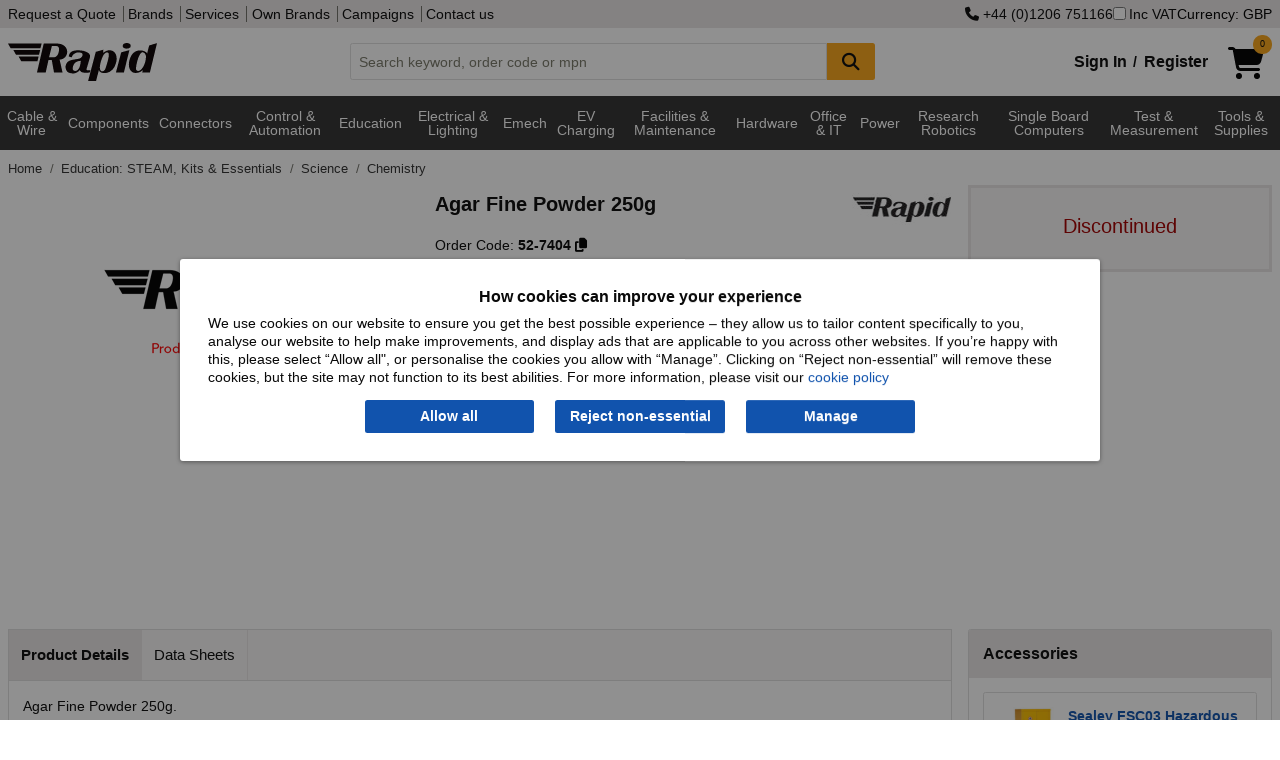

--- FILE ---
content_type: text/html; charset=utf-8
request_url: https://www.rapidonline.com/agar-fine-powder-250g-52-7404
body_size: 22792
content:


<!DOCTYPE html>
<html class="no-js" lang="en">
<head>
    <meta charset="utf-8" />
    <meta http-equiv="x-ua-compatible" content="ie=edge">
    <meta name="viewport" content="width=device-width, initial-scale=1, maximum-scale=1">
    
    <title>Agar Fine Powder 250g | Rapid Electronics</title>


    <link rel="preconnect" href="https://static.rapidonline.com" />
    <link rel="preconnect" href="https://kit.fontawesome.com" />
    <link rel="preconnect" href="https://ka-p.fontawesome.com" />
    <link rel="preconnect" href="https://widget.trustpilot.com" />

    <link rel="icon" type="image/x-icon" href="//static.rapidonline.com/favicon.ico" />
    <link rel="stylesheet" href="//static.rapidonline.com/dists/dist-12.1.2013/css/combined/foundation.min.css" />
    <link rel="stylesheet" href="//static.rapidonline.com/dists/dist-12.1.2013/css/combined/rapid.min.css" />

    <link rel="preconnect" href="https://fonts.googleapis.com">
    <link rel="preconnect" href="https://fonts.gstatic.com" crossorigin>
    <link rel="preload" href="https://fonts.googleapis.com/css2?family=Roboto:ital,wght@0,100..900;1,100..900&display=swap" as="font">

    <link rel="stylesheet" href="//static.rapidonline.com/dists/dist-12.1.2013/fontawesome/css/fontawesome.min.css" />
    <link rel="stylesheet" href="//static.rapidonline.com/dists/dist-12.1.2013/fontawesome/css/brands.min.css" />
    <link rel="stylesheet" href="//static.rapidonline.com/dists/dist-12.1.2013/fontawesome/css/regular.min.css" />
    <link rel="stylesheet" href="//static.rapidonline.com/dists/dist-12.1.2013/fontawesome/css/solid.min.css" />


    <link rel="preload" href="https://static.rapidonline.com/css/sprites/4.7.1.1/sprite.sprite.png" as="image">
    <link rel="preload" href="https://static.rapidonline.com/img/cart-shopping-solid.svg" as="image">
    <link rel="preload" href="https://static.rapidonline.com/img/logos/rapid-website-black.svg" as="image">

    <script>
        document.addEventListener('DOMContentLoaded', function () {
            var script = document.createElement('script');
            script.src = "https://kit.fontawesome.com/aac9d1714c.js";
            script.defer = true;
            script.crossOrigin = "anonymous";
            document.head.appendChild(script);
        });
    </script>

    <link rel="preload" href="//static.rapidonline.com/dists/dist-12.1.2013/js/uncombined/foundation/6.9.0/foundation.min.js" as="script">
    <link rel="preload" href="//static.rapidonline.com/dists/dist-12.1.2013/js/combined/layout.min.js" as="script">



        <link rel="preload" href="//static.rapidonline.com/dists/dist-12.1.2013/js/uncombined/vue/vue.global.min.js" as="script">


    

    <style type="text/css">
        img.mainImage {
        width: 400px !important;
        min-height: 400px !important;
        max-height: unset !important;
        max-width: 100% !important;
        object-fit: contain;
        }

        #mainImage, #ProductImage, #mainImageSmaller, #mainImageContainer, .mainImgContainer, .orbitvu-container, #orbit0 {
        width: 400px !important;
        min-height: 400px !important;
        max-height: unset !important;
        max-width: 100% !important;
        object-fit: contain;
        }

        .orbitvu-viewer-object-canvas, .ovvvport {
        max-height: unset !important;
        max-width: 100% !important;
        object-fit: contain;
        }

        .collapse-btn {
            margin-top: 9px;
            margin-right: 9px;
            margin-bottom: 0;
        }
    </style>


    <link rel="stylesheet" href="//static.rapidonline.com/dists/dist-12.1.2013/css/uncombined/product.css" />
    <link fetchpriority="high" rel="preload" as="image" href="https://static.rapidonline.com/img/other/placeholder/discontinued-150-s.png" />
    <link fetchpriority="high" rel="preload" as="image" href="https://static.rapidonline.com/img/other/placeholder/discontinued-150-s.png" />




        <link rel="canonical" href="https://www.rapidonline.com/agar-fine-powder-250g-52-7404" />
        <meta name="description" content="Rapid - 52-7404 - Agar Fine Powder 250g" />
        <meta name="keywords" content="laboratory chemical, lab chemical, chemistry lab, school chemical, chemicals A, select_brand_discount-24" />
    <meta name="format-detection" content="telephone=no">
    <script type="text/javascript" src="//static.rapidonline.com/dists/dist-12.1.2013/js/combined/live-person.min.js" defer></script>
    <script type="text/javascript" src="//static.rapidonline.com/dists/dist-12.1.2013/js/uncombined/header/02 jquery.min.js"></script>
    <script type="text/javascript" src="//static.rapidonline.com/dists/dist-12.1.2013/js/combined/header.min.js"></script>

    <script>
        function getExpiresMaxAge(days) {
            var d = new Date();
            d.setTime(d.getTime() + (days * 24 * 60 * 60 * 1000));
            var expiresMaxAge = "expires=" + d.toUTCString() + ";max-age=" + (days * 24 * 60 * 60) + ";";
            return expiresMaxAge;
        }
    </script>


    <script type="text/javascript">
        var _page = { CurrencyCode: 'GBP', _ra: {}, show: { greyOverlay: false, suggestions: false }, IsMobile: false, Loading: false };
    </script>

        <script type="text/javascript" src="//static.rapidonline.com/dists/dist-12.1.2013/js/combined/product.min.js"></script>

    
    <script>
        window.dataLayer = window.dataLayer || [];

        window.dataLayer.push({
            'event': 'productDetail',
            'product': {
                'name': 'Agar Fine Powder 250g',
                'id': '52-7404',
                'price': '14.71',
                'brand': 'Rapid',
                'category': 'Chemistry'
            },
            'currencyCode': 'GBP'
        });
    </script>



    <style>
        .site-wide-message {
            margin-bottom: 1px;
            color: white;
            padding: 10px;
            font-weight: bold;
            -webkit-box-shadow: rgba(0,0,0,0.4) 0px 1px 5px;
            box-shadow: rgba(0,0,0,0.4) 0px 1px 5px;
            text-align: center;
            font-size: 16px;
            background-color: #0198CF;
        }

            .site-wide-message.green {
                background-color: #2F9F46;
            }

            .site-wide-message.blue {
                background-color: #0198CF;
            }

            .site-wide-message.red {
                background-color: indianred;
            }

            .site-wide-message.salmon {
                background-color: salmon;
            }

            .site-wide-message a {
                color: white;
                text-decoration: underline;
            }

        .site-msg-btn {
            margin: 0;
            padding: .3em .5em;
            font-weight: normal;
            background-color: #e8e5e5;
            color: #303030;
            float: right;
        }

            .site-msg-btn:hover {
                background-color: #303030;
                color: white;
            }

        .basic-nav-dropbtn.selected {
            color: white !important;
            background-color: #303030 !important;
            cursor: default !important;
        }

        .user-menu {
            font-size: 12px;
            height: 20px;
            margin: 0;
            padding: 0;
            padding-left: 4px
        }
    </style>


</head>

 

<body style="">
    <script>
        // documentMode is an IE only property
        if (document.documentMode)
            window.location.href = "/browser-not-supported";

    </script>

    <!-- AWIN MasterTag -->
    <script type="text/javascript" src="https://www.dwin1.com/1799.js" defer></script>


    <!-- Google Tag Manager - sets a Performance cookie -->
    <script defer>
        document.addEventListener('DOMContentLoaded', function () {
            (function (w, d, s, l, i) {
                w[l] = w[l] || []; w[l].push({ 'gtm.start': new Date().getTime(), event: 'gtm.js' });
                var f = d.getElementsByTagName(s)[0],
                    j = d.createElement(s), dl = l != 'dataLayer' ? '&l=' + l : ''; j.async = true;
                j.src = 'https://www.googletagmanager.com/gtm.js?id=' + i + dl; f.parentNode.insertBefore(j, f);
            })(window, document, 'script', 'dataLayer', 'GTM-MX9GJS');
        });
    </script>
    <!-- End Google Tag Manager -->

    <noscript>
        <div class="no-javascript">Javascript is currently disabled in your browser, please <a href="https://www.whatismybrowser.com/guides/how-to-enable-javascript/" target="_blank">turn it on</a> to avoid loss of functionality.</div>
    </noscript>


        <script>
            $(document).ready( function (){
                Settings.Cookie.ShowOptions();
                if(window.location.href.includes('/privacy#cookies')) {
                    Settings.Cookie.HideOptions();
                }
            })
        </script>
        <div class="cookie-policy-wrap">
            <div id="cookieConsent" class="cookie-policy">
    <h2>How cookies can improve your experience</h2>
    <p>We use cookies on our website to ensure you get the best possible experience – they allow us to tailor content specifically to you, analyse our website to help make improvements, and display ads that are applicable to you across other websites. If you’re happy with this, please select “Allow all", or personalise the cookies you allow with “Manage”. Clicking on “Reject non-essential” will remove these cookies, but the site may not function to its best abilities. For more information, please visit our <a href="/privacy#cookies">cookie policy</a></p>
    <div class="cookie-policy--btns">
        <button type="button" id="st-cookie-accept" class="button" data-cookie-string=".AspNet.Consent=yes; expires=Fri, 22 Jan 2027 03:52:13 GMT; path=/; secure; samesite=none" onclick="recordOption('Allow all')">Allow all</button>
        <button type="button" id="st-cookie-accept-essential" class="button" data-cookie-string=".AspNet.Consent=yes; expires=Fri, 22 Jan 2027 03:52:13 GMT; path=/; secure; samesite=none" onclick="recordOption('Reject non-essential')">Reject non-essential</button>
        <button type="button" id="st-cookie-accept-settings" class="button" data-cookie-string=".AspNet.Consent=yes; expires=Fri, 22 Jan 2027 03:52:13 GMT; path=/; secure; samesite=none" onclick="recordOption('Manage')">Manage</button>
    </div>
</div>

<script>
    function recordOption(option) {
        fetch('/api/cookie-consent', {
            method: 'POST',
            headers: {
                'Content-Type': 'application/json'
            },
            body: JSON.stringify({ selectedOption: option })
        })
        .then(response => {
            if (!response.ok) {
                throw new Error(`Error status: ${response.status}`);
            }
            return response.json();
        })
        .catch(err => console.error('Error recording option:', err));
    }
</script>
        
<script>
    (function () {
        document.querySelector("#cookieConsent button[data-cookie-string]").addEventListener("click", function (el) {
            document.cookie = el.target.dataset.cookieString;

            document.cookie = "_ra_func=true;" + getExpiresMaxAge(365) + "path=/;SameSite=None;Secure;";
            document.cookie = "_ra_perf=true;" + getExpiresMaxAge(365) + "path=/;SameSite=None;Secure;";
            document.cookie = "_ra_adv=true;" + getExpiresMaxAge(365) + "path=/;SameSite=None;Secure;";

            document.querySelector("#cookieConsent").classList.add("hidden");
            Settings.Cookie.HideOptions();
            location.reload();
        }, false);

        document.querySelector("#cookieConsent #st-cookie-accept-essential").addEventListener("click", function (el) {
            document.cookie = el.target.dataset.cookieString;

            document.cookie = "_ra_func=true;" + getExpiresMaxAge(365) + "path=/;SameSite=None;Secure;";
            document.cookie = "_ra_perf=false;" + getExpiresMaxAge(365) + "path=/;SameSite=None;Secure;";
            document.cookie = "_ra_adv=false;" + getExpiresMaxAge(365) + "path=/;SameSite=None;Secure;";

            document.querySelector("#cookieConsent").classList.add("hidden");
            Settings.Cookie.HideOptions();
            location.reload();
        }, false);

        document.querySelector("#cookieConsent #st-cookie-accept-settings").addEventListener("click", function (el) {
            document.cookie = el.target.dataset.cookieString;

            document.querySelector("#cookieConsent").classList.add("hidden");
            Settings.Cookie.HideOptions();
            location.href = "/cookie-settings?cs=true?ReturnUrl=%2fagar-fine-powder-250g-52-7404";
        }, false);
    })();
</script>
        </div>
    <div class="reveal" id="modal" aria-labelledby="PopupTitle" data-reveal>
        
        <h2 id="PopupTitle" class="popupTitle"></h2>
        <div id="popContent"></div>
        <button class="close-button" data-close aria-label="Close Accessible Modal" type="button" id="PopupClose">
            <span id="PopupCloseText" aria-hidden="true"></span>
        </button>
    </div>



    <div style="min-height: 100vh; display: flex; flex-direction: column;">
        <header id="top-of-page" class="headerWrapper">
            <div id="app_Header" class="Wrapper">
                <div class="topHeaderContent show-for-large hide-for-print">
                    <div class="row column">
                        <div class="flex-wrap">
                            <div>
                                <nav>
                                    <a href="/quotation">Request a Quote</a>


                                    <a href="/brands">Brands</a>
                                    <a href="/services">Services</a>
                                    <a href="/campaign/our-own-brands">Own Brands</a>
                                    <a href="/campaigns">Campaigns</a>
                                    <a href="/contact">Contact us</a>
                                </nav>
                            </div>
                            <div class="site-controls">
                                    <a href="tel:&#x2B;4401206751166" rel="nofollow"><i class="fa fa-phone"></i>&nbsp;&#x2B;44 (0)1206 751166</a>
                                <label id="options-vat"><input name="headerIncVatCheckbox" type="checkbox" v-model="_page.IncVat" @change="vatChange" />Inc VAT</label>
                                    <button type="button" id="options-currency" onclick="_page.Settings.Currency.ShowOptions();">Currency: GBP</button>
                            </div>
                        </div>
                    </div>
                </div>
                <div class="mainHeaderContent hide-for-print">
                    <div class="row column">
    <div class="header">
        <a href="/" title="homepage">
            <img class="logo" src="//static.rapidonline.com/img/logos/rapid-website-black.svg" alt="Rapid Electronics" height="38" width="149" />
        </a>
        <div class="search-wrap tempFix">
            <div class="input-group">
                <input class="input-group-field searchInput"
                       id="searchInput"
                       type="text"
                       @blur="this.suggestBlur()"
                       @keydown="this.suggestNavigateResults($event.keyCode);"
                       @keyup="this.suggestCheck($event, _page.SiteType);this.suggestShowRecentSearches($event.target.value);if($event.key === 'Enter'){ this.suggestAddRecentSearch($event.target.value); };"
                       @focus="this.suggestCheck($event, _page.SiteType);this.suggestShowRecentSearches($event.target.value);"
                       placeholder="Search keyword, order code or mpn"
                       autocomplete="off"
                       maxlength="160" 
                       v-model="searchInput"
                       />
                <div class="input-group-button">
                    <button class="button accent" @click="this.suggestSearch(searchInput);this.suggestAddRecentSearch(searchInput);" type="submit" style="min-width:48px;" aria-label="Search Button">
                        <i class="fa fa-search fa-lg"></i>
                    </button>
                </div>
            </div>
            <div id="suggestLayer" v-cloak>
                <div class="suggestLayerBlock clearfix" v-if="this._page.ShowSuggestions">
                    <div class="suggestLayerBlockText" id="rapidSearchSuggestions">
                        <h3 v-if="this._page.RecentSearches.length > 0 && this._page.ShowRecentSearches === true">Recent Searches</h3>
                        <template v-if="this._page.RecentSearches.length > 0 && this._page.ShowRecentSearches === true">
                            <ul class="no-bullet suggest-item-wrap">
                                <template v-for="(query, index) in this._page.RecentSearches">
                                    <li class="suggest-item recent-search" @click="this.suggestClick('query', query)" v-bind:class="{ highlight: this._page.SuggestFocus == index }" tabindex="0">
                                        <span class="suggestTextQuery">
                                            {{query}}
                                            <button class="float-right" @click.stop="this.suggestRemoveRecentSearch(index)"><b>&times;</b></button>
                                        </span>
                                    </li>
                                </template>
                            </ul>
                        </template>
                        <h3 v-if="(this._page.suggestions.Queries.length > 0 || this._page.suggestions.Scopes.length > 0) && this._page.ShowRecentSearches === false" v-bind:class="{ 'header-border': this._page.RecentSearches.length > 0 && this._page.ShowRecentSearches === true }">Suggested Queries</h3>
                        <template v-if="this._page.suggestions.Queries.length > 0 && this._page.ShowRecentSearches === false">
                            <ul class="no-bullet" v-bind:class="{ 'suggest-item-wrap': this._page.suggestions.Scopes.length <= 0 }">
                                <template v-for="(query, index) in this._page.suggestions.Queries">
                                    <li class="suggest-item" v-bind:class="{ highlight: this._page.SuggestFocus == index }" @click="this.suggestClick('query', query);this.suggestAddRecentSearch(query);" tabindex="0"><span class="suggestTextQuery">{{query}}</span></li>
                                </template>
                            </ul>
                        </template>
                        <template v-if="this._page.suggestions.Scopes.length > 0 && this._page.ShowRecentSearches === false">
                            <ul class="suggest-item-wrap no-bullet">
                                <template v-for="(scope, index) in this._page.suggestions.Scopes">
                                    <li class="suggest-item" v-bind:class="{ highlight: this._page.SuggestFocus == this._page.suggestions.Queries.length + index }" @click="this.suggestClick('query', this._page.suggestions.ScopedQuery, 'tier', scope);this.suggestAddRecentSearch(this._page.suggestions.ScopedQuery);" tabindex="0"><span class="suggestTextQuery"><strong>{{this._page.suggestions.ScopedQuery}}</strong> in <em>{{scope}}</em></span></li>
                                </template>
                            </ul>
                        </template>

                        <template v-if="this._page.suggestions.Brands.length > 0 && this._page.ShowRecentSearches === false">
                            <h3 v-bind:class="{ 'header-border': this._page.suggestions.Queries.length > 0 || this._page.suggestions.Scopes.length > 0 }">Brands</h3>
                            <ul class="suggest-item-wrap no-bullet">
                                <template v-for="(brand, index) in this._page.suggestions.Brands">
                                    <li class="suggest-item" v-bind:class="{ highlight: this._page.SuggestFocus == this._page.suggestions.Scopes.length + this._page.suggestions.Queries.length + index }" @click="this.suggestClick('brand', brand.contentUrl);this.suggestAddRecentSearch(brand.contentName);" tabindex="0"><span class="suggestTextQuery">{{brand.contentName}}</span></li>
                                </template>
                            </ul>
                        </template>

                        <template v-if="this._page.suggestions.Tiers.length > 0 && this._page.ShowRecentSearches === false">
                            <h3 v-bind:class="{ 'header-border': this._page.suggestions.Queries.length > 0 || this._page.suggestions.Scopes.length > 0 || this._page.suggestions.Brands.length > 0 }">Categories</h3>
                            <ul class="suggest-item-wrap no-bullet">
                                <template v-for="(tier, index) in this._page.suggestions.Tiers">
                                    <li class="suggest-item" v-bind:class="{ highlight: this._page.SuggestFocus == this._page.suggestions.Scopes.length + this._page.suggestions.Queries.length + this._page.suggestions.Brands.length + index }" @click="this.suggestClick('tier', tier.contentName);this.suggestAddRecentSearch(tier.contentName);" @keydown.enter="this.suggestOnEnter(query)" tabindex="0"><span class="suggestTextQuery">{{tier.contentName}}</span></li>
                                </template>
                            </ul>
                        </template>

                        <template v-if="this._page.suggestions.Pages.length > 0 && this._page.ShowRecentSearches === false">
                            <h3 v-bind:class="{ 'header-border': this._page.suggestions.Queries.length > 0 || this._page.suggestions.Scopes.length > 0 || this._page.suggestions.Brands.length > 0 || this._page.suggestions.Tiers.length > 0 }">Other Suggestions</h3>
                            <ul class="suggest-item-wrap no-bullet">
                                <template v-for="(page, index) in this._page.suggestions.Pages">
                                    <li class="suggest-item" v-bind:class="{ highlight: this._page.SuggestFocus == this._page.suggestions.Scopes.length + this._page.suggestions.Queries.length + this._page.suggestions.Brands.length + this._page.suggestions.Pages.length + index }" @click="this.suggestClick('page', page.contentUrl)" tabindex="0"><span class="suggestTextQuery">{{page.contentName}}</span></li>
                                </template>
                            </ul>
                        </template>
                    </div>
                </div>
            </div>
        </div>
        <div class="basket-login-wrap">
            <div id="_HeaderLoginWidget">
                
    <div class="myAccountLink signinLink show-for-medium"><a href="/signin">Sign In</a><b>/</b><a href="/signin/register">Register</a></div>
    <ul class="dropdown menu show-for-small-only myAccountMenu" data-dropdown-menu>
        <li class="hiddenMenu">
            <img class="myaccount-icon" src="//static.rapidonline.com/img/account-register-circle.svg" alt="Login" width="32" height="32" />
            <ul class="menu text-center">
                <li><a href="/signin"><b>Sign in</b></a></li>
                <li>
                    <hr style="margin-top: 0px; margin-bottom: 0px;" />
                </li>
                <li><a href="/signin/register"><b>Register</b></a></li>
            </ul>
        </li>
    </ul>

            </div>
            <a href="/checkout/basket" style="min-width:58px;">
                <div id="_HeaderBasketWidget"><div>
    <div class="shoppingCartIcon">
        <img src="//static.rapidonline.com/img/cart-shopping-solid.svg" width="36" height="32" alt="Basket" />
        <span v-cloak class="badge accent" v-if="SessionBasket" style="line-height: 1.6;">{{SessionBasket.ItemCount }}</span>
    </div>    
</div>
<div class="basketHeaderTotal show-for-large" v-cloak v-if="SessionBasket?.GoodsTotalText">
    <span v-if="(SessionBasket?.ItemCount || 0) > 0 && SessionBasket?.GoodsTotalText">
        <b>{{_page.CurrencyCode == 'EUR' ? '€' : _page.CurrencyCode == 'USD' ? '$' : '£'}}{{ _page.IncVat ? SessionBasket.GoodsTotalIncVat : SessionBasket.GoodsTotalText }}</b>
     </span>
      
</div></div>
            </a>

            <div id="newBasketProd" class="pop-box-hold" v-cloak v-if="_page.AddedItem" style="width: 295px;">
                <template v-if="_page.AddedItem && _page.AddedItem.Status && _page.AddedItem.Status.length > 0">
                    <div class="red-text" v-html="_page.AddedItem.Status"></div>
                </template>

                <template v-if="_page.AddedItem && _page.AddedItem.Status2 && _page.AddedItem.Status2.length > 0">
                    <div class="red-text" v-html="_page.AddedItem.Status2"></div>
                </template>

                <template v-if="_page.AddedItem.Product != null && _page.AddedItem.Product.ProductCode.length > 0">
                    <h2>Item added to basket:</h2>
                    <div id="prodDesc">
                        {{_page.AddedItem.Product.Description}}
                        <br />
                    </div>
                    <div class="cart-detail">
                        <img id="imgProduct" style="float:left" width="85" :src="_page.AddedItem.Product.ImageUrl" alt="" />
                        <span id="prodQty">Basket Qty: {{_page.AddedItem.Qty}}</span><br />
                        <span id="prodPrice" class="cart-price">{{  _page.IncVat ?  _page.AddedItem.TotalPriceTextIncVat :  _page.AddedItem.TotalPriceText }}</span>
                    </div>
                    <br />
                    <hr />
                    <div style="float: right;">
                        <a class="rapid-button theme-three color-white button green" href="/checkout/basket">Checkout</a>
                    </div>

                    <div style="float: left;">
                        <a class="button accent" style="color: #fff !important;" onclick="closePopUp()">Continue Shopping</a>
                    </div>
                </template>
            </div>
        </div>
    </div>
</div>
                </div>
            </div>

            <div class="mainNav hide-for-print" style="min-height: 2.5em;">
                <script>
                    function loadMegaMenuContent() {

                        let navContent = document.getElementById('nav-tier-1-content');
                        let megaNavbar = document.getElementById('mega-navbar');

                        if (navContent == null && !window.matchMedia('only screen and (max-width: 1023px)').matches) {

                            let menuUrl = '/api/menu';
                            if ('ontouchstart' in window || navigator.maxTouchPoints) {
                                menuUrl = '/api/menu-touch';
                            }

                            fetch(menuUrl, { cache: 'default' })
                                .then(response => {
                                    if (!response.ok) {
                                        throw new Error('Network response was not ok');
                                    }
                                    return response.text();
                                })
                                .then(data => {
                                    megaNavbar.innerHTML = data;
                                    _menu.InitiateHover();
                                })
                                .catch(error => console.error('Error fetching GreyBar:', error));
                        }
                    };

                    document.addEventListener('DOMContentLoaded', function () {
                        loadMegaMenuContent();
                    });
                </script>

                 <div id="menuVue" class="Wrapper">
    <div class="row column">
        <nav class="TierMenu-wrapper top-bar" v-bind:class="{ 'expanded' : show.hamburgerMenu && show.navMenu}">
            <div class="title-bar" data-hide-for="large" style="height:2.5em">
                <button @click="hamburgerToggle" class="menu-icon" type="button" aria-label="Show Menu Button"></button>
            </div>
            <div id="app_navMenu" class="top-bar-split" v-bind:class="{ 'displayBlock' : show.hamburgerMenu }">
                <ul class="menu left">
                    <!--Categories Menu Button-->
                    <li class="relative" v-bind:class="{ 'show-drilldown' : show.navMenu }">
                        <ul id="verticalNavMenu" class="TierMenu vertical menu drilldown" v-bind:class="{ 'dropdown-is-active' : show.navMenu }" 
                            data-drilldown data-auto-height="true" data-animate-height="true">
                            <template v-for="t1H in Object.keys(navTiers)">
                                <!--Tier 1 level-->
                                <template v-for="t1 in navTiers[t1H]">
                                    <li>
                                        <a>{{t1.TierName}}</a>
                                        <ul class="vertical menu" v-if="t1.Tiers">
                                            <template v-for="t2s in t1.Tiers">
                                                <template v-for="t2H in Object.keys(t2s)">
    
                                                    <li v-if="t2H" v-cloak>
                                                        <label>{{t2H}}</label>
                                                    </li>
    
                                                    <template v-for="t2 in t2s[t2H]">
                                                        <li>
                                                            <a @click="click(t2.TierName)" v-bind:class="{ tierHeader: t2.Tiers.length > 0 }">{{t2.TierName}} 
                                                                <i class="tierDocCount">({{t2.NumProd}})</i></a>
                                                        </li>
                                                        <template v-for="t3 in t2.Tiers">
                                                            <li>
                                                                <a @click="click(t3.TierName)" class="tierThreeMargin">{{t3.TierName}} <i class="tierDocCount">({{t3.NumProd}})</i></a>
                                                            </li>
                                                        </template>
                                                    </template>
                                                </template>
                                            </template>
                                        </ul>
                                    </li>
                                </template>
                            </template>
                        </ul>
                    </li>
                    <hr>
                        <li><a href="/brands" class="nav-item-ind">Brands</a></li>
                </ul>
                <ul class="menu right">
                        <li><a href="/newproducts" class="nav-item-ind">New Products</a></li>
                        <li><a href="/specialoffers" class="nav-item-ind">Special Offers</a></li>
                        <li><a href="/services" class="nav-item-ind">Services</a></li>
                        <li><a href="/contact" class="nav-item-ind">Contact</a></li>
                </ul>
            </div>
        </nav>
    </div>
</div>
 
    
<div class="navBackground" >
    <nav class="nav row" >
        <div id="greyBarContainer">
            <div class="mega-navbar" id="mega-navbar" style="min-height:3.9em;">
                    <div class="nav-tier-1" id="nav-tier-1-cable-wire-cable-assemblies">

                            <div class="l1">
                                <a class="nav-dropbtn nav-dropbtn-link link megaMenuButton megaMenuLink megaMenuT1"
                                   href=/cable-wire-cable-assemblies
                                   value=/cable-wire-cable-assemblies
                                   id="nav-dropbtn-cable-wire-cable-assemblies">Cable &amp; Wire 
                                </a>
                            </div>
                    </div>
                    <div class="nav-tier-1" id="nav-tier-1-components">

                            <div class="l1">
                                <a class="nav-dropbtn nav-dropbtn-link link megaMenuButton megaMenuLink megaMenuT1"
                                   href=/components
                                   value=/components
                                   id="nav-dropbtn-components">Components
                                </a>
                            </div>
                    </div>
                    <div class="nav-tier-1" id="nav-tier-1-connectors">

                            <div class="l1">
                                <a class="nav-dropbtn nav-dropbtn-link link megaMenuButton megaMenuLink megaMenuT1"
                                   href=/connectors
                                   value=/connectors
                                   id="nav-dropbtn-connectors">Connectors
                                </a>
                            </div>
                    </div>
                    <div class="nav-tier-1" id="nav-tier-1-control-automation">

                            <div class="l1">
                                <a class="nav-dropbtn nav-dropbtn-link link megaMenuButton megaMenuLink megaMenuT1"
                                   href=/control-automation
                                   value=/control-automation
                                   id="nav-dropbtn-control-automation">Control &amp; Automation
                                </a>
                            </div>
                    </div>
                    <div class="nav-tier-1" id="nav-tier-1-education-steam-kits-essentials">

                            <div class="l1">
                                <a class="nav-dropbtn nav-dropbtn-link link megaMenuButton megaMenuLink megaMenuT1"
                                   href=/education-steam-kits-essentials
                                   value=/education-steam-kits-essentials
                                   id="nav-dropbtn-education-steam-kits-essentials">Education
                                </a>
                            </div>
                    </div>
                    <div class="nav-tier-1" id="nav-tier-1-electrical-lighting">

                            <div class="l1">
                                <a class="nav-dropbtn nav-dropbtn-link link megaMenuButton megaMenuLink megaMenuT1"
                                   href=/electrical-lighting
                                   value=/electrical-lighting
                                   id="nav-dropbtn-electrical-lighting">Electrical &amp; Lighting
                                </a>
                            </div>
                    </div>
                    <div class="nav-tier-1" id="nav-tier-1-electromechanical">

                            <div class="l1">
                                <a class="nav-dropbtn nav-dropbtn-link link megaMenuButton megaMenuLink megaMenuT1"
                                   href=/electromechanical
                                   value=/electromechanical
                                   id="nav-dropbtn-electromechanical">Emech
                                </a>
                            </div>
                    </div>
                    <div class="nav-tier-1" id="nav-tier-1-electric-vehicle-charging">

                            <div class="l1">
                                <a class="nav-dropbtn nav-dropbtn-link link megaMenuButton megaMenuLink megaMenuT1"
                                   href=/electric-vehicle-charging
                                   value=/electric-vehicle-charging
                                   id="nav-dropbtn-electric-vehicle-charging">EV Charging
                                </a>
                            </div>
                    </div>
                    <div class="nav-tier-1" id="nav-tier-1-facilities-cleaning-maintenance">

                            <div class="l1">
                                <a class="nav-dropbtn nav-dropbtn-link link megaMenuButton megaMenuLink megaMenuT1"
                                   href=/facilities-cleaning-maintenance
                                   value=/facilities-cleaning-maintenance
                                   id="nav-dropbtn-facilities-cleaning-maintenance">Facilities &amp; Maintenance
                                </a>
                            </div>
                    </div>
                    <div class="nav-tier-1" id="nav-tier-1-hardware-fasteners-accessories">

                            <div class="l1">
                                <a class="nav-dropbtn nav-dropbtn-link link megaMenuButton megaMenuLink megaMenuT1"
                                   href=/hardware-fasteners-accessories
                                   value=/hardware-fasteners-accessories
                                   id="nav-dropbtn-hardware-fasteners-accessories">Hardware
                                </a>
                            </div>
                    </div>
                    <div class="nav-tier-1" id="nav-tier-1-office-it">

                            <div class="l1">
                                <a class="nav-dropbtn nav-dropbtn-link link megaMenuButton megaMenuLink megaMenuT1"
                                   href=/office-it
                                   value=/office-it
                                   id="nav-dropbtn-office-it">Office &amp; IT
                                </a>
                            </div>
                    </div>
                    <div class="nav-tier-1" id="nav-tier-1-power">

                            <div class="l1">
                                <a class="nav-dropbtn nav-dropbtn-link link megaMenuButton megaMenuLink megaMenuT1"
                                   href=/power
                                   value=/power
                                   id="nav-dropbtn-power">Power
                                </a>
                            </div>
                    </div>
                    <div class="nav-tier-1" id="nav-tier-1-research-robotics">

                            <div class="l1">
                                <a class="nav-dropbtn nav-dropbtn-link link megaMenuButton megaMenuLink megaMenuT1"
                                   href=/research-robotics
                                   value=/research-robotics
                                   id="nav-dropbtn-research-robotics">Research Robotics
                                </a>
                            </div>
                    </div>
                    <div class="nav-tier-1" id="nav-tier-1-single-board-computers">

                            <div class="l1">
                                <a class="nav-dropbtn nav-dropbtn-link link megaMenuButton megaMenuLink megaMenuT1"
                                   href=/single-board-computers
                                   value=/single-board-computers
                                   id="nav-dropbtn-single-board-computers">Single Board Computers
                                </a>
                            </div>
                    </div>
                    <div class="nav-tier-1" id="nav-tier-1-test-measurement">

                            <div class="l1">
                                <a class="nav-dropbtn nav-dropbtn-link link megaMenuButton megaMenuLink megaMenuT1"
                                   href=/test-measurement
                                   value=/test-measurement
                                   id="nav-dropbtn-test-measurement">Test &amp; Measurement
                                </a>
                            </div>
                    </div>
                    <div class="nav-tier-1" id="nav-tier-1-tools-supplies">

                            <div class="l1">
                                <a class="nav-dropbtn nav-dropbtn-link link megaMenuButton megaMenuLink megaMenuT1"
                                   href=/tools-supplies
                                   value=/tools-supplies
                                   id="nav-dropbtn-tools-supplies">Tools &amp; Supplies
                                </a>
                            </div>
                    </div>
            </div>
        </div>
        
        <div id="nav-overlay" class="nav-overlay"></div>
    </nav>
</div>

            </div>
        </header>


        <div id="app_Content" class="Wrapper" style="flex: 1;">

            

            <div class="middleContent">
                <div id="ErrorDisplay" class="ErrorDisplay"></div>
                 
<input name="__RequestVerificationToken" type="hidden" value="CfDJ8IAvExQjoXNFuGlpY7xOM3SwHFlAu4SS-kRqBYRrkXAZC23KBjrFqvvO2StUfpzyEMn4uLA7lDLYU5EvipDjK7ph2QXHue2Y8S55TAoavDFIMDZlayNQbo7p2izOGAUTC-SAIotFENLum3LOfCjzFC4" />
<div class="column row">
    <nav aria-label="You are here:" role="navigation">
        <ul class="breadcrumbs" onmousedown="Breadcrumb.MouseDown(this, event);" onmouseleave="Breadcrumb.MouseLeave(this, event);" onmouseup="Breadcrumb.MouseUp(this, event);" onmousemove="Breadcrumb.MouseMove(this, event);">
            <li class="breadcrumbStage">
                <a href="/" aria-label="Rapid Electronics Homepage">
                    Home
                </a>
            </li>
                        <li class="breadcrumbStage">
                            <a href="/education-steam-kits-essentials">
                                Education: STEAM, Kits &amp; Essentials
                            </a>
                        </li>
                        <li class="breadcrumbStage">
                            <a href="/science">
                                Science
                            </a>
                        </li>
                        <li class="lastBreadcrumb">
                            <a href="/chemistry">
                                Chemistry
                            </a>
                        </li>                                        
        </ul>
    </nav>
</div>

<script type="application/ld+json">
    {
        "@context": "https://schema.org",
        "@type": "BreadcrumbList",
        "itemListElement": [{
        "@type": "ListItem",
        "position": 1,
        "name": "Home",
        "item": "https://www.rapidonline.com"
        }
,{"@type": "ListItem","position": 2, "name": "Education: STEAM, Kits & Essentials","item": "https://www.rapidonline.com/education-steam-kits-essentials"},{"@type": "ListItem","position": 3, "name": "Science","item": "https://www.rapidonline.com/science"},{"@type": "ListItem","position": 4, "name": "Chemistry","item": "https://www.rapidonline.com/chemistry"}        ]
    }
</script>


<div id="productDiv" class="row skuTop">
    <div class="medium-5 large-4 columns">
        

<div class="mainImgContainer" style="min-height:250px; margin: auto;">
                <div id="staticImageDiv" style="display:block">
                    <img src="//static.rapidonline.com/img/other/placeholder/discontinued-250-m.png" alt="Agar Fine Powder 250g" />
                </div>
    <div class="badgeOverlay">
        
    </div>
</div>
<br />


    </div>
    <div class="medium-7 large-5 columns">
        <div class="row">
            <div class="medium-9 columns">
                <h1 class="prodTitle c">Agar Fine Powder 250g</h1>
            </div>
            <div class="medium-3 columns">
                <div class="show-for-medium float-right">
                            <a href="/brands/rapid" class="product-brand-link">
                                <img src="//static.rapidonline.com/img/brands/logos/live_bl_639_1.jpg" alt="Rapid" />
                            </a>
                </div>
            </div>
        </div>
        <div class="orderCode">
            <span>Order Code: </span>
            <h2>52-7404</h2>
            <button aria-label="Copy 52-7404 to clipboard" id="productCodeTooltip" data-tooltip data-click-open="false" data-position="right" data-alignment="center" data-tip-text="Copy" data-fade-out-duration="0" onclick="copyStringToClipboard(this, '52-7404');" onmouseout="resetCopyToClipboard(this);" style="cursor: pointer;">
                <i aria-hidden="false" aria-label="Copy 52-7404 to clipboard" class="fa fa-copy top" style="min-width:12.25px;"></i>
            </button>
        </div>
            <span class="prodKeyDetails">Brand:
                    <a href="/brands/rapid" class="product-brand-link"><strong>Rapid</strong></a>
            </span>
            <span class="prodKeyDetails">
                MPN: <strong>52-7404</strong>
                <button aria-label="Copy Rapid to clipboard" onclick="copyStringToClipboard(this, '52-7404');" onmouseout="resetCopyToClipboard(this);" data-tooltip data-click-open="false" data-position="right" data-alignment="center" data-tip-text="Copy" data-fade-out-duration="0" id="mpnToolTip" style="cursor: pointer;">
                    <i aria-hidden="false" aria-label="Copy 52-7404 to clipboard" class="fa fa-copy top" style="min-height:12.5px;"></i>
                </button>
            </span>
        <ul class="complianceList">
                <li>
                </li>
                <li>
                    <span><i class="fa-solid fa-earth-americas fa-lg fa-fw"></i> Country of Origin: United Kingdom</span>
                </li>
                <li class="red-text"><i class="fa-solid fa-plane-departure fa-fw fa-lg"></i> Not available for Export</li>
                <li style="line-height: 1.6;">
                    <span>Not for sale to persons under age of 18</span>
                    <span class="badge age-restriction-icon">18+</span>
                </li>
            <li>
                <div id="app_comparison" style="min-height:32px">
                    <strong>
                        <span v-if="this.compareProductExists('52-7404')">
                            <label>
                                <input id="compareChecked_52-7404" type="checkbox" :checked="this.compareProductExists('52-7404')" v-on:change="this.compareRemove('52-7404');"  style="margin-bottom: 0.5rem;">
                                Compare
                            </label>
                            <a v-on:click="this.compareViewAll();">View All</a>
                        </span>
                        <span v-else>
                      
                            <label>
                                <input id="compare_52-7404" type="checkbox" :checked="this.compareProductExists('52-7404')" v-on:change="this.compareAdd('52-7404', 'Agar Fine Powder 250g');" >
                                Compare
                            </label>
                        </span>
                    </strong>
                </div>
            </li>
        </ul>

    </div>
    <div class="medium-12 large-3 columns">
        <div id="pricePanel" class="pricePanel">
            <div class="price productPrice">
                    <div class="stockMessage" style="text-align:center">
                        <br/>
                        <span class="big-red-text">Discontinued</span>
                        <br/>
                        <br/>
                    </div>
            </div>
        </div>
    </div>
</div>

<br>
<div class="row">
    <div class="medium-12 large-9 columns" id="productTabs">
        <div>
            <ul class="skuTabs tabs" data-responsive-accordion-tabs="tabs small-accordion large-tabs" id="product-tabs">
                    <li class="tabs-title is-active">
                        <a href="#prodInfo" onclick="$('#collapse-btn').addClass('hide');">Product Details</a>
                    </li>
                    <li class="tabs-title">
                        <a href="#dataSheets" onclick="$('#collapse-btn').addClass('hide');">Data Sheets</a>
                    </li>
                <li class="float-right">
                    <button id="collapse-btn" class="button collapse-btn off-black hide show-for-large" onclick="collapseElements()">Collapse</button>
                </li>              
            </ul>
        </div>
        <div class="tabs-content" data-tabs-content="product-tabs">
            <!--Start Product Info-->
                <div id="prodInfo" class="tabs-panel is-active">

                    Agar Fine Powder 250g.<br/>
                    <UL><LI><STRONG>WARNING</STRONG>: this substance may be harmful if misused, mis-handled or used inappropriately</LI></UL>

<P>NOTE: </P><P>Rapid Electronics supplies this product to customers in the expectation that it will be used for legitimate purposes. However, all chemicals, whether individually or in combination with other substances, have the potential to be extremely dangerous and pose a risk to human life. </P><P> </P><P>All orders for chemical products will be subject to an approval procedure. Rapid Electronics reserves the right to withhold delivery if the identity of the customer cannot be confirmed. As part of this process, customers agree to their premises being searched by criminal investigation bodies. </P><P> </P><P>Rapid is compliant with the REACH regulations regarding the registration, evaluation, authorisation and restriction of dangerous chemicals in the EU.</P>
                    
    <table class="product-attributes-table">
        <tbody>
                <tr>
                    <th>Type</th>
                    <td>Agar Fine Powder</td>
                </tr>
                <tr>
                    <th>Quantity</th>
                    <td>250g</td>
                </tr>
        </tbody>
    </table>


                </div>
            <!--End Product Info-->


            <!--Start DataSheets-->
                <div id="dataSheets" class="tabs-panel">
                            <a class="dataSheetItem" href="//static.rapidonline.com/pdf/52-7404.pdf" style="max-width:80px;text-align:center;" target="_blank" rel="nofollow">
                                <div class="icon_module_Technical-Specification_pdflrg" style="margin:0 auto;"></div>
                                <label>Health and Safety</label>
                            </a>
                </div>
            <!--End DataSheets-->
            <!--Start Alternatives-->
            <!--End Alternatives-->
            <!--Start Quick Quotes-->
            <!--End Quick Quotes-->
            
        </div>
        <!--End Tabs-->

    </div>
    <div id="productSidebar" class="medium-12 large-3 columns">
            <div id="accessories" class="card">
                <div class="card-divider">
                    <h2>Accessories</h2>
                </div>
                <div class="card-section product-small-container row small-up-1 medium-up-3 large-up-1" id="productRowAccessories" style="padding-bottom: 0;" data-equalizer data-equalize-on="medium" data-equalize-by-row="true">
                    <template v-cloak v-for="product in this._page.Accessories">
                        

<div class="column">
    <div class="card productSmall">
        <div class="card-section" data-equalizer-watch>
            <div class="row column">
                <div class="productFlex">
                    <div>
                        <a v-bind:href="product.Url">
                            <img v-if="product.ListPosition == 0" fetchpriority="high" :src="product.ImageUrl" :alt="product.Description" height="80" width="80" />
                            <img v-else fetchpriority="low" loading="lazy" :src="product.ImageUrl" :alt="product.Description" height="40" width="40" />
                        </a>
                    </div>
                    <div>
                        <a v-bind:href="product.Url">
                            <h3>{{product.Description}}</h3>
                        </a>
                        <p v-html="product.FirstPriceBreak.Price"></p>
                    </div>
                </div>
            </div>
            <div class="row column">
                <div v-if="product.IsDiscontinued == false" class="smallPriceTable">
                    <div class="input-group">
                        <template v-if="product.AvailableStock < product.MinSalesQty && !product.BackOrder">
                            <input type="number" v-model="product.Qty" class="input-group-field" v-bind:min="product.AvailableStock" v-bind:max="product.AvailableStock" v-bind:step="product.InMultiple" disabled aria-label="Buy Quantity" />
                        </template>
                        <template v-else>
                            <input type="number" v-model="product.Qty" class="input-group-field" v-bind:min="product.MinSalesQty" v-bind:step="product.InMultiple" max="999999" aria-label="Buy Quantity" />
                        </template>
                        <div class="input-group-button">
                            <button type="button" v-if="product.Qty >= product.MinSalesQty || (product.AvailableStock < product.MinSalesQty && !product.BackOrder)" class="button green" style="min-width:120px"
                                    v-on:click="this.basketAdd($event.target, product.Qty, 0, { ProductCode: product.ProductCode, UnitPrice: product.ZerothUnitPrice, Product: {Description: product.Description.replace('\'', ''), ProductCode: product.ProductCode, BrandName: product.BrandName, TierName: product.TierName}}, 'GBP', null, false); return false;">
                                Add to Basket
                            </button>
                        </div>
                    </div>
                    <template v-if="product.AvailableStock < product.MinSalesQty && !product.BackOrder">
                        <div class="callout warning" style="font-size: .8em; padding: 1em;">
                            This product will not be replenished, however, you may buy the remaining stock.
                        </div>
                    </template>
                    <div class="text-right">
                        <template v-if="product.AvailableStock < product.MinSalesQty && !product.BackOrder">
                            <label class="smallLabel" v-if="product.MinSalesQty > 1 || product.InMultiple > 1">
                                <strike>
                                    Order in multiples of {{product.InMultiple < product.MinSalesQty ? product.InMultiple : product.MinSalesQty}}
                                </strike>
                            </label>
                        </template>
                        <template v-else>
                            <label class="smallLabel" v-if="product.MinSalesQty > 1 || product.InMultiple > 1">Order in multiples of {{product.InMultiple < product.MinSalesQty ? product.InMultiple : product.MinSalesQty}}</label>
                        </template>
                    </div>
                </div>
            </div>
        </div>
    </div>
</div>
                    </template>
                </div>
            </div>
                <div id="relatedProducts" class="card">
                    <div class="card-divider">
                        <h2>You may also like</h2>
                    </div>
                    <div class="card-section product-small-container row small-up-1 medium-up-3 " style="padding-bottom: 0;" data-equalizer data-equalize-on="medium" data-equalize-by-row="true">
                        

        <div class="column">
            <div class="card productSmall">
                <div class="card-section" data-equalizer-watch>
                    <div class="row column">
                        <div class="productFlex">
                            <div>
                                <a href="/rapid-acrylic-plastic-mirrors-a6-pack-of-10-07-0007">
                                    <img src="//static.rapidonline.com/catalogueimages/product/07/00/s07-0007p01ws.jpg" alt="Rapid Acrylic Plastic Mirrors A6 - Pack of 10" height="40" width="40" />
                                </a>
                            </div>
                            <div>
                                <a href="/rapid-acrylic-plastic-mirrors-a6-pack-of-10-07-0007">
                                    <h3>Rapid Acrylic Plastic Mirrors A6 - Pack of 10</h3>
                                </a>
                                <p>£5.41</p>
                            </div>
                        </div>
                    </div>
                    <div class="row column">
                                <div class="input-group" style="margin-bottom:0;">
                                    <input type="number" id="qty-07-0007" value="1" class="input-group-field" min="1" step="1" max="999999" />
                                    <div class="input-group-button">
                                        <button type="button" class="button green" style="min-width:120px" onclick="addToBasket(this, $('#qty-07-0007').val(), 0, {&quot;ProductCode&quot;:&quot;07-0007&quot;,&quot;UnitPrice&quot;:&quot;5.41000&quot;,&quot;Product&quot;:{&quot;Description&quot;:&quot;Rapid Acrylic Plastic Mirrors A6 - Pack of 10&quot;,&quot;ProductCode&quot;:&quot;07-0007&quot;,&quot;BrandName&quot;:&quot;Rapid&quot;,&quot;TierName&quot;:&quot;Physics&quot;}}, 'GBP', null, false); return false;">Add to Basket</button>
                                    </div>
                                </div>
                    </div>
                </div>
            </div>
        </div>
        <div class="column">
            <div class="card productSmall">
                <div class="card-section" data-equalizer-watch>
                    <div class="row column">
                        <div class="productFlex">
                            <div>
                                <a href="/shaw-magnets-neodymium-disc-magnets-10-x-4mm-pack-of-10-06-6014">
                                    <img src="//static.rapidonline.com/catalogueimages/product/06/60/s06-6014p01ws.jpg" alt="Shaw Magnets - Neodymium Disc Magnets - 10 x 4mm - Pack of 10" height="40" width="40" />
                                </a>
                            </div>
                            <div>
                                <a href="/shaw-magnets-neodymium-disc-magnets-10-x-4mm-pack-of-10-06-6014">
                                    <h3>Shaw Magnets - Neodymium Disc Magnets - 10 x 4mm - Pack of 10</h3>
                                </a>
                                <p>£7.49</p>
                            </div>
                        </div>
                    </div>
                    <div class="row column">
                                <div class="input-group" style="margin-bottom:0;">
                                    <input type="number" id="qty-06-6014" value="1" class="input-group-field" min="1" step="1" max="999999" />
                                    <div class="input-group-button">
                                        <button type="button" class="button green" style="min-width:120px" onclick="addToBasket(this, $('#qty-06-6014').val(), 0, {&quot;ProductCode&quot;:&quot;06-6014&quot;,&quot;UnitPrice&quot;:&quot;7.49000&quot;,&quot;Product&quot;:{&quot;Description&quot;:&quot;Shaw Magnets - Neodymium Disc Magnets - 10 x 4mm - Pack of 10&quot;,&quot;ProductCode&quot;:&quot;06-6014&quot;,&quot;BrandName&quot;:&quot;Shaw Magnets&quot;,&quot;TierName&quot;:&quot;Physics&quot;}}, 'GBP', null, false); return false;">Add to Basket</button>
                                    </div>
                                </div>
                    </div>
                </div>
            </div>
        </div>
        <div class="column">
            <div class="card productSmall">
                <div class="card-section" data-equalizer-watch>
                    <div class="row column">
                        <div class="productFlex">
                            <div>
                                <a href="/rapid-thermocolour-sheet-150mm-x-150mm-06-1270">
                                    <img src="//static.rapidonline.com/catalogueimages/product/06/12/s06-1270p01ws.jpg" alt="Rapid Thermocolour Sheet 150mm x 150mm" height="40" width="40" />
                                </a>
                            </div>
                            <div>
                                <a href="/rapid-thermocolour-sheet-150mm-x-150mm-06-1270">
                                    <h3>Rapid Thermocolour Sheet 150mm x 150mm</h3>
                                </a>
                                <p>£7.40</p>
                            </div>
                        </div>
                    </div>
                    <div class="row column">
                                <div class="input-group" style="margin-bottom:0;">
                                    <input type="number" id="qty-06-1270" value="1" class="input-group-field" min="1" step="1" max="999999" />
                                    <div class="input-group-button">
                                        <button type="button" class="button green" style="min-width:120px" onclick="addToBasket(this, $('#qty-06-1270').val(), 0, {&quot;ProductCode&quot;:&quot;06-1270&quot;,&quot;UnitPrice&quot;:&quot;7.40000&quot;,&quot;Product&quot;:{&quot;Description&quot;:&quot;Rapid Thermocolour Sheet 150mm x 150mm&quot;,&quot;ProductCode&quot;:&quot;06-1270&quot;,&quot;BrandName&quot;:&quot;Rapid&quot;,&quot;TierName&quot;:&quot;Physics&quot;}}, 'GBP', null, false); return false;">Add to Basket</button>
                                    </div>
                                </div>
                    </div>
                </div>
            </div>
        </div>
        <div class="column">
            <div class="card productSmall">
                <div class="card-section" data-equalizer-watch>
                    <div class="row column">
                        <div class="productFlex">
                            <div>
                                <a href="/daler-rowney-a2-graduate-mount-board-pack-of-5-ice-white-06-9454">
                                    <img src="//static.rapidonline.com/catalogueimages/product/06/94/s06-9454p01ws.jpg" alt="Daler Rowney A2 Graduate Mount Board Pack of 5 Ice White" height="40" width="40" />
                                </a>
                            </div>
                            <div>
                                <a href="/daler-rowney-a2-graduate-mount-board-pack-of-5-ice-white-06-9454">
                                    <h3>Daler Rowney A2 Graduate Mount Board Pack of 5 Ice White</h3>
                                </a>
                                <p>£6.84</p>
                            </div>
                        </div>
                    </div>
                    <div class="row column">
                                <div class="input-group" style="margin-bottom:0;">
                                    <input type="number" id="qty-06-9454" value="1" class="input-group-field" min="1" step="1" max="999999" />
                                    <div class="input-group-button">
                                        <button type="button" class="button green" style="min-width:120px" onclick="addToBasket(this, $('#qty-06-9454').val(), 0, {&quot;ProductCode&quot;:&quot;06-9454&quot;,&quot;UnitPrice&quot;:&quot;6.84000&quot;,&quot;Product&quot;:{&quot;Description&quot;:&quot;Daler Rowney A2 Graduate Mount Board Pack of 5 Ice White&quot;,&quot;ProductCode&quot;:&quot;06-9454&quot;,&quot;BrandName&quot;:&quot;Daler-Rowney&quot;,&quot;TierName&quot;:&quot;Papers &amp; Canvasses&quot;}}, 'GBP', null, false); return false;">Add to Basket</button>
                                    </div>
                                </div>
                    </div>
                </div>
            </div>
        </div>
        <div class="column">
            <div class="card productSmall">
                <div class="card-section" data-equalizer-watch>
                    <div class="row column">
                        <div class="productFlex">
                            <div>
                                <a href="/a3-tracing-paper-loose-sheets-62gsm-pack-of-100-06-0987">
                                    <img src="//static.rapidonline.com/catalogueimages/product/06/09/s06-0987p01ws.jpg" alt="A3 Tracing Paper /Loose Sheets 62gsm Pack of 100" height="40" width="40" />
                                </a>
                            </div>
                            <div>
                                <a href="/a3-tracing-paper-loose-sheets-62gsm-pack-of-100-06-0987">
                                    <h3>A3 Tracing Paper /Loose Sheets 62gsm Pack of 100</h3>
                                </a>
                                <p>£6.72</p>
                            </div>
                        </div>
                    </div>
                    <div class="row column">
                                <div class="input-group" style="margin-bottom:0;">
                                    <input type="number" id="qty-06-0987" value="1" class="input-group-field" min="1" step="1" max="999999" />
                                    <div class="input-group-button">
                                        <button type="button" class="button green" style="min-width:120px" onclick="addToBasket(this, $('#qty-06-0987').val(), 0, {&quot;ProductCode&quot;:&quot;06-0987&quot;,&quot;UnitPrice&quot;:&quot;6.72000&quot;,&quot;Product&quot;:{&quot;Description&quot;:&quot;A3 Tracing Paper /Loose Sheets 62gsm Pack of 100&quot;,&quot;ProductCode&quot;:&quot;06-0987&quot;,&quot;BrandName&quot;:&quot;Rapid&quot;,&quot;TierName&quot;:&quot;Papers &amp; Canvasses&quot;}}, 'GBP', null, false); return false;">Add to Basket</button>
                                    </div>
                                </div>
                    </div>
                </div>
            </div>
        </div>

                    </div>
                </div>   
    </div>
</div>


 
                <br class="clear-both" />
            </div>

        </div>

        <script>
            function loadFooterDocs() {

                let certs = document.getElementById('certs');
                let content = document.getElementById('certifications');

                if (content == null)
                {
                    fetch('/content/footer', { cache: 'force-cache' })
                        .then(response => {
                            if (!response.ok) {
                                throw new Error('Network response was not ok');
                            } return response.text();
                        })
                        .then(data => {
                            certs.innerHTML = data;
                        })
                        .catch(error => console.error('Error fetching Certifications:', error));
                }
            };

            document.addEventListener('DOMContentLoaded', function () { loadFooterDocs(); });
        </script>

        <!-- TrustBox widget - Horizontal -->
<div class="trustpilot-widget hide-for-print" data-locale="en-US" data-template-id="5406e65db0d04a09e042d5fc" data-businessunit-id="46ee913200006400050181a2" data-style-height="28px" data-style-width="100%" data-theme="light" style="min-height:29px">
    <a href="https://www.trustpilot.com/review/www.rapidonline.com" target="_blank" rel="noopener">Trustpilot</a>
</div>
<!-- End TrustBox widget -->
<footer id="footerContainer" class="footerContainer" style="display: none;">
    <div class="row hide-for-print">
        <div class="small-12 medium-6 large-8 columns">
            <div class="row">
                <div class="small-6 large-4 columns">
                    <h3>Company</h3>
                    <ul class="no-bullet link-list">
                        <li><a href="/about-rapid">About Rapid</a></li>
                        <li><a href="/greenzone">Compliance Documents</a></li>
                        <li><a href="/qhse-policy">QHSE Policy</a></li>
                        <li><a href="/services">Services</a></li>
                        <li><a href="/careers">Careers</a></li>
                        <li><a href="/corporate-social-responsibility">Corporate Social Responsibility</a></li>
                        <li><a href="/news">News</a></li>
                        <li><a href="/campaigns">Campaigns</a></li>
                    </ul>
                </div>
                <div class="small-6 large-4 columns">
                    <h3>Help</h3>
                    <ul class="no-bullet link-list">
                        <li><a href="/contact">Contact</a></li>
                        <li><a href="/help">Help Centre</a></li>
                        <li><a href="/returns">Returns &amp; Errors</a></li>
                        <li><a href="/help/delivery-returns">Delivery Information</a></li>
                        <li><a href="/help/export">Export Customers</a></li>
                        <li><a href="/complaints">Complaints</a></li>
                    </ul>
                </div>
                <div class="medium-12 large-4 columns">                    
                    <div class="row">
                        <div class="small-6 large-12 columns">
                            <h3>Join our mailing list</h3>
                            <a href="/newsletter/signup" class="button accent">Sign up now</a>
                        </div>
                        <div class="small-6 large-12 columns">
                            <h3>Connect</h3>
                            <div class="social-icons">
                                <a href="https://www.facebook.com/rapidonline/" target="_blank" rel="noreferrer" aria-label="Visit Rapid's Facebook Page">
                                    <i class="fa-brands fa-facebook-f"></i>
                                </a>
                                <a href="https://twitter.com/Rapidonline" target="_blank" rel="noreferrer" aria-label="Visit Rapid's Twitter profile">
                                    <i class="fa-brands fa-x-twitter"></i>
                                </a>
                                <a href="https://www.instagram.com/rapidelectronics/" target="_blank" rel="noreferrer" aria-label="Visit Rapid's Instagram profile">
                                    <i class="fa-brands fa-instagram"></i>
                                </a>
                                <a href="https://www.youtube.com/user/rapidonline" target="_blank" rel="noreferrer" aria-label="Visit Rapid's YouTube channel">
                                    <i class="fa-brands fa-youtube"></i>
                                </a>
                                <a href=" https://www.linkedin.com/company/rapid-electronics-ltd-" target="_blank" rel="noreferrer" aria-label="Visit Rapid's LinkedIn profile">
                                    <i class="fa-brands fa-linkedin-in"></i>
                                </a>
                            </div>
                        </div>
                    </div>
                </div>
            </div>
        </div>
        <div class="small-12 medium-6 large-4 columns">
            <div id="certs" style="min-height:91px"></div>
            <ul class="no-bullet terms">
                <li><a href="/terms">Website Terms</a></li>
                <li><a href="/privacy">Privacy Policy</a></li>
                <li><a href="/privacy#cookies">Cookies Policy</a></li>
            </ul>
            <div class="payment-methods">
                <i class="fa-brands fa-cc-paypal"></i>
                <i class="fa-brands fa-cc-visa"></i>
                <i class="fa-brands fa-cc-mastercard"></i>
                <img src="//static.rapidonline.com/img/logos/rapid-account-card.svg" alt="Rapid Account" width="32" height="25"/>
            </div>
        </div>
    </div>
    <div class="row hide-for-print">
        <div class="small-12 medium-6 columns">
            <p><small>&copy; Copyright 2026 Rapid Electronics Limited, Severalls Lane, Colchester, Essex, CO4 5JS. Registered in England, Company Registration Number: 1509592 VAT no: GB 304175784 EORI no: GB 304175784000 XI EORI No: XI304175784000</small></p>
        </div>
        <div class="small-12 medium-4 columns text-left">
            <div class="conradFooter"></div>
        </div>
    </div>
</footer>

        <div id="app_greyOverlay" class="app_greyOverlay" v-bind:class="{showOverlay: _menu.show.greyOverlay, showNavOverlay: _menu.show.greyNavOverlay }"
             v-cloak onclick="_menu.NavMenu.greyOverlayHide();"></div>

    </div>

    <script type="text/javascript">

        _page = _page || {};
        _page.SiteType = 1;
        _page.IncVat = false;
        _page.acceptedCookieConsent = 'False';
        _page.IsUserAuthenticated = false;
        _page.screenSize = '';
        _page.modalSize = '';
        _page.visible = 'false';
        _page.cat = '';
        _page.AddedItem = {};
        _page.AttributesSelectTotal = 0;
        _page.ProductAttributes = {};
        _page.ProductOptions = [];

        function closePopUp() {
            var $newItem = $("#newBasketProd");
            $newItem.clearQueue();
            $newItem.fadeOut(1000);
        }

        var Basket = Basket || {};

        //criteo
        var dataLayer = window.dataLayer || [];
        dataLayer.push({ 'email': '' });
        dataLayer.push({ 'site_type': 'd' });
        dataLayer.push({ 'page_type': 'product' });

        // Google analytics
        dataLayer.push({
            'ga_clientid': 'testclientid'
        });

        dataLayer.push({ 'account_type' : 'guest'});
    </script>
    
    <script type="text/javascript" src="//static.rapidonline.com/dists/dist-12.1.2013/js/uncombined/foundation/6.9.0/foundation.min.js"></script>
    <script type="text/javascript" src="//static.rapidonline.com/dists/dist-12.1.2013/js/combined/layout.min.js"></script>
    <script type="text/javascript">
        _page.localStorage = window.localStorage;
        _page.Settings = Settings;
        _page.decodeHtml = decodeHtml;
    </script>



    <script type="text/javascript">
        function debounce(func, delay) {
            let timeoutId;
            return function () {
                clearTimeout(timeoutId);
                timeoutId = setTimeout(() => func.apply(this, arguments),
                    delay);
            };
        }

        $(window).on('resize', debounce(() => {

            if (((_menu.screenSize === 'medium' || 'small') && (Foundation.MediaQuery.atLeast('large')))) {
                _menu.show.greyOverlay = false;
                _menu.show.hamburgerMenu = false;
                loadMegaMenuContent();
            }

            if (((_menu.screenSize !== 'medium' || 'small') && (!Foundation.MediaQuery.atLeast('large')))) {
                hideMegaNav();
            }


            _page.screenSize = Foundation.MediaQuery.current;
            _menu.screenSize = Foundation.MediaQuery.current;
        }, 20));

        $(window).on('load resize', function () {


            if (Foundation.MediaQuery.current === 'medium' || 'small') {
                $("#footerAccordion > li > a:first-child").removeAttr("disabled");
            }
            if (Foundation.MediaQuery.atLeast('large')) {
                $("#footerAccordion > li > a:first-child").attr("disabled", "disabled");
            }
        });
    </script>

    
    
    <script type="text/javascript">
        window.addEventListener('load', function () {
            if (window.location.href.indexOf('ReviewProduct') > 0) {
                document.getElementById('reviewButton').click();
            }
        });

        _page.ProductCode = '52-7404';
        _page.CurrentProduct = {
            ProductCode: '52-7404',
            Qty: 1,
            MinSalesQty: 1,
            AvailableStock: 0 || 0,
            ReReel: { Selected: false},
            UnitPrice: 14.71000,
            Product: {"ProductCode":"52-7404","Description":"Agar Fine Powder 250g","CustomerCode":null,"BrandName":"Rapid","SanitisedBrandName":"rapid","ManuPartNo":"52-7404","ImageUrl":"https://static.rapidonline.com/img/other/placeholder/discontinued-150-s.png","Url":"/agar-fine-powder-250g-52-7404","ReReel":"","EnableEcad":false,"LeadTimeCalDays":14,"CountryOfOriginCode":"202","CommodityCode":"13023100","CountryOfOriginName":"United Kingdom","PieceConversionFactor":null,"PackType":null,"StockDueCalDays":null,"StockDueQty":null,"FastRangeProduct":false,"BrandImageSrc":"//static.rapidonline.com/img/brands/logos/live_bl_639_1.jpg","BOGOF":false,"Rohscompliant":3,"IsDiscontinued":true,"NewProduct":false,"SpecialOffer":false,"Clearance":false,"NoExport":true,"BackOrder":false,"Reach":false,"ChemSurcharge":false,"Calibration":false,"Over18Only":true,"DropShip":true,"CreditAccountOnly":true,"ReReelProduct":false,"EndUserStatementRequired":false,"Traceable":false,"IsAvailable":false,"ModuleCode":null,"TierId":1377,"TierName":"Chemistry","EV_TierId":null,"EV_TierName":null,"AvailableStock":0,"LocalAvailableStock":0,"StockMessage":"Out of stock<br>Contact us for availability","StockMessageJSON":"{\"StockMessageColour1\":\"red-text\",\"StockMessagePart1\":\"Out of stock\",\"StockMessageColour2\":\"red-text\",\"StockMessagePart2\":\"<a href=\\\"\\/contact\\\" target=\\\"_blank\\\">Contact&nbsp;us<\\/a> for&nbsp;availability\",\"StockPopupColour1\":\"white-text\",\"StockPopupPart1\":\"\",\"StockPopupColour2\":\"white-text\",\"StockPopupPart2\":\"Contact us for&nbsp;lead&nbsp;times on&nbsp;larger&nbsp;quantities\"}","InMultiple":1,"MinSalesQty":1,"VATrate":20.00,"Weight":285.00000,"UNSPSC":41116105,"DimLength":0.00,"DimWidth":0.00,"DimHeight":0.00,"Keywords":", laboratory chemical, lab chemical, chemistry lab, school chemical, chemicals A, select_brand_discount-24,","PriceString":"1.00000-14.71000-;","Prices":[{"Quantity":1,"UnitPrice":14.71000,"WasPrice":0.0,"Discount":0.0,"DiscountByPromo":null,"DiscountByPromoText":null,"NetPrice":14.71,"Discounts":[]}],"EndColumnPrice":14.71,"EndColumnPricesPrice":{"Quantity":1,"UnitPrice":14.71000,"WasPrice":0.0,"Discount":0.0,"DiscountByPromo":null,"DiscountByPromoText":null,"NetPrice":14.71,"Discounts":[]},"PromoDiscountApplied":false,"AppliedPromoText":"","AppliedPromoCodeCount":1,"AppliedPromoCode":"","Attributes":null,"ReplenishhHidePricing":false,"IsAccountProduct":true,"ListPosition":0,"ProductImages":[{"IsModuleImage":false,"ImgType":"p","Size":"t","ImgNum":1,"FileNum":1,"Ver":"wt","URL":"//static.rapidonline.com/img/other/placeholder/noimage-50-t.png","NumRows360":null,"NumCols360":null,"FileName":"noimage-50-t.png","MagnifyName":null},{"IsModuleImage":false,"ImgType":"p","Size":"s","ImgNum":1,"FileNum":1,"Ver":"ws","URL":"//static.rapidonline.com/img/other/placeholder/noimage-150-s.png","NumRows360":null,"NumCols360":null,"FileName":"noimage-150-s.png","MagnifyName":null},{"IsModuleImage":false,"ImgType":"p","Size":"m","ImgNum":1,"FileNum":1,"Ver":"wm","URL":"//static.rapidonline.com/img/other/placeholder/noimage-250-m.png","NumRows360":null,"NumCols360":null,"FileName":"noimage-250-m.png","MagnifyName":null},{"IsModuleImage":false,"ImgType":"p","Size":"l","ImgNum":1,"FileNum":1,"Ver":"wl","URL":"//static.rapidonline.com/img/other/placeholder/noimage-600-l.png","NumRows360":null,"NumCols360":null,"FileName":"noimage-600-l.png","MagnifyName":null}]}
        };
        _page.HasOptions = false;

        if (_page && typeof _page.CompareProducts !== "undefined") {
            // _page.CompareProducts = Compare.items;
            compareLoadComparisons();
        }

        //Set the larger image if WL is not available
        let prodImg = document.getElementById('mainImage');
        if (prodImg) {
            let triedWj = false;
            let triedWc = false;
            prodImg.addEventListener('error', function () {
                if (!triedWj && prodImg.src.includes('wl')) {
                    prodImg.src = prodImg.src.replace('wl', 'wj');
                    triedWj = true;
                }
                else {
                    if (!triedWc && prodImg.src.includes('wj')) {
                        prodImg.src = prodImg.src.replace('wj', 'wc');
                        triedWc = true;
                    }
                }
            });
        }
        
        function getQty(){
            return document.getElementById('item-qty').value;
        }

        function copyStringToClipboard(el, str) {
            navigator.clipboard.writeText(str);
            var toolTipId = el.id;
            var toolTipContent = document.querySelector(`#${CSS.escape(toolTipId)}`).getAttribute("data-toggle");
            document.querySelector(`#${CSS.escape(toolTipContent)}`).innerHTML = "Copied: " + str;;
        }

        function resetCopyToClipboard(el) {
            var toolTipId = el.id;
            var toolTipContent = document.querySelector(`#${CSS.escape(toolTipId)}`).getAttribute("data-toggle");
            document.querySelector(`#${CSS.escape(toolTipContent)}`).innerHTML = "Copy";
        }
        
        var image = document.getElementById('mainImage');
        var productImageLink = document.getElementById('ProductImage');
        var mainImageSmaller = document.getElementById('mainImageSmaller');

        if (image && image.complete && mainImageSmaller && productImageLink) {
            mainImageSmaller.style.display = 'none';
            productImageLink.style.display = 'block';
        } else {
            // Image is not loaded yet, add event listener
            if (image && mainImageSmaller) {

            image.addEventListener('load', function () {
                productImageLink = document.getElementById('ProductImage');
                mainImageSmaller = document.getElementById('mainImageSmaller');
                mainImageSmaller.style.display = 'none';
                productImageLink.style.display = 'block';
            });
            }
            else
            {
                document.addEventListener('DOMContentLoaded', function () {
                    productImageLink = document.getElementById('ProductImage');
                    mainImageSmaller = document.getElementById('mainImageSmaller');
                    if (mainImageSmaller?.style)
                    {
                        mainImageSmaller.style.display = 'none';
                    }
                    if (productImageLink?.style)
                    {
                        productImageLink.style.display = 'block';
                    }
                });
            };
        }
    </script>


        
        <script type="text/javascript">
            _page.Accessories = [{"ProductCode":"89-4468","Description":"Sealey FSC03 Hazardous Substance Cabinet 900 x 460 x 1800mm","CustomerCode":null,"ManuPartNo":"FSC03","Url":"/sealey-fsc03-hazardous-substance-cabinet-900-x-460-x-1800mm-89-4468","ImageUrl":"//static.rapidonline.com/catalogueimages/product/89/44/s89-4468p01ws.jpg","Overlay":"","BrandName":"Sealey","SanitisedBrandName":"sealey","Attributes":null,"Rohscompliant":1,"IsDiscontinued":false,"Qty":1,"MinSalesQty":1,"InMultiple":1,"AppliedPromoText":"","StockMessageText":"<span class=\"green-text\">50  in stock, despatched in 2 working days<br></span>","StockMessageTextJSON":"<span class=\"green-text\">50&nbsp;in&nbsp;stock, despatched&nbsp;in&nbsp;2&nbsp;working&nbsp;days</span><span class=\"grey-text\">","StockPopupTextJSON":"","PriceText":"<table><tr><th>1+</th>\r\n</tr><tr><td><i class=\"prices-strikethrough\">£570.00</i><br/>£564.27</td>\r\n</tr></table>","FirstPriceBreak":{"Quantity":1,"Price":"<i class=\"prices-strikethrough\">£570.00</i><br/>£564.27"},"ReReel":"","ReplenishhHidePricing":false,"TierName":"Hazardous Substance Cabinets","ZerothUnitPrice":564.27000,"BackOrder":true,"AvailableStock":50,"EnableEcad":false,"FastRangeProduct":true,"BrandImageSrc":"//static.rapidonline.com/img/brands/logos/live_bl_700_1.jpg"},{"ProductCode":"89-7038","Description":"Sealey FSC04 Hazardous Substance Cabinet 460 x 460 x 900mm","CustomerCode":null,"ManuPartNo":"FSC04","Url":"/sealey-fsc04-hazardous-substance-cabinet-460-x-460-x-900mm-89-7038","ImageUrl":"//static.rapidonline.com/catalogueimages/product/89/70/s89-7038p01ws.jpg","Overlay":"","BrandName":"Sealey","SanitisedBrandName":"sealey","Attributes":null,"Rohscompliant":3,"IsDiscontinued":false,"Qty":1,"MinSalesQty":1,"InMultiple":1,"AppliedPromoText":"","StockMessageText":"<span class=\"green-text\">10  in stock, despatched in 2 working days<br></span>","StockMessageTextJSON":"<span class=\"green-text\">10&nbsp;in&nbsp;stock, despatched&nbsp;in&nbsp;2&nbsp;working&nbsp;days</span><span class=\"grey-text\">","StockPopupTextJSON":"","PriceText":"<table><tr><th>1+</th>\r\n</tr><tr><td><i class=\"prices-strikethrough\">£330.00</i><br/>£314.42</td>\r\n</tr></table>","FirstPriceBreak":{"Quantity":1,"Price":"<i class=\"prices-strikethrough\">£330.00</i><br/>£314.42"},"ReReel":"","ReplenishhHidePricing":false,"TierName":"Hazardous Substance Cabinets","ZerothUnitPrice":314.42000,"BackOrder":true,"AvailableStock":10,"EnableEcad":false,"FastRangeProduct":true,"BrandImageSrc":"//static.rapidonline.com/img/brands/logos/live_bl_700_1.jpg"},{"ProductCode":"89-8072","Description":"Sealey FSC04ST Floor Stand for FSC04","CustomerCode":null,"ManuPartNo":"FSC04ST","Url":"/sealey-fsc04st-floor-stand-for-fsc04-89-8072","ImageUrl":"//static.rapidonline.com/catalogueimages/product/89/80/s89-8072p01ws.jpg","Overlay":"","BrandName":"Sealey","SanitisedBrandName":"sealey","Attributes":null,"Rohscompliant":1,"IsDiscontinued":false,"Qty":1,"MinSalesQty":1,"InMultiple":1,"AppliedPromoText":"","StockMessageText":"<span class=\"green-text\">1  in stock, despatched in 2 working days<br></span>","StockMessageTextJSON":"<span class=\"green-text\">1&nbsp;in&nbsp;stock, despatched&nbsp;in&nbsp;2&nbsp;working&nbsp;days</span><span class=\"grey-text\">","StockPopupTextJSON":"","PriceText":"<table><tr><th>1+</th>\r\n</tr><tr><td>£168.29</td>\r\n</tr></table>","FirstPriceBreak":{"Quantity":1,"Price":"£168.29"},"ReReel":"","ReplenishhHidePricing":false,"TierName":"Hazardous Substance Cabinets","ZerothUnitPrice":168.29000,"BackOrder":true,"AvailableStock":1,"EnableEcad":false,"FastRangeProduct":true,"BrandImageSrc":"//static.rapidonline.com/img/brands/logos/live_bl_700_1.jpg"},{"ProductCode":"89-8073","Description":"Sealey FSC05 Hazardous Substance Cabinet 900 x 460 x 900mm","CustomerCode":null,"ManuPartNo":"FSC05","Url":"/sealey-fsc05-hazardous-substance-cabinet-900-x-460-x-900mm-89-8073","ImageUrl":"//static.rapidonline.com/catalogueimages/product/89/80/s89-8073p01ws.jpg","Overlay":"","BrandName":"Sealey","SanitisedBrandName":"sealey","Attributes":null,"Rohscompliant":1,"IsDiscontinued":false,"Qty":1,"MinSalesQty":1,"InMultiple":1,"AppliedPromoText":"","StockMessageText":"<span class=\"green-text\">50  in stock, despatched in 2 working days<br></span>","StockMessageTextJSON":"<span class=\"green-text\">50&nbsp;in&nbsp;stock, despatched&nbsp;in&nbsp;2&nbsp;working&nbsp;days</span><span class=\"grey-text\">","StockPopupTextJSON":"","PriceText":"<table><tr><th>1+</th>\r\n</tr><tr><td>£401.77</td>\r\n</tr></table>","FirstPriceBreak":{"Quantity":1,"Price":"£401.77"},"ReReel":"","ReplenishhHidePricing":false,"TierName":"Hazardous Substance Cabinets","ZerothUnitPrice":401.77000,"BackOrder":true,"AvailableStock":50,"EnableEcad":false,"FastRangeProduct":true,"BrandImageSrc":"//static.rapidonline.com/img/brands/logos/live_bl_700_1.jpg"},{"ProductCode":"89-8074","Description":"Sealey FSC05ST Floor Stand for FSC05","CustomerCode":null,"ManuPartNo":"FSC05ST","Url":"/sealey-fsc05st-floor-stand-for-fsc05-89-8074","ImageUrl":"//static.rapidonline.com/catalogueimages/product/89/80/s89-8074p01ws.jpg","Overlay":"","BrandName":"Sealey","SanitisedBrandName":"sealey","Attributes":null,"Rohscompliant":1,"IsDiscontinued":false,"Qty":1,"MinSalesQty":1,"InMultiple":1,"AppliedPromoText":"","StockMessageText":"<span class=\"green-text\">1  in stock, despatched in 2 working days<br></span>","StockMessageTextJSON":"<span class=\"green-text\">1&nbsp;in&nbsp;stock, despatched&nbsp;in&nbsp;2&nbsp;working&nbsp;days</span><span class=\"grey-text\">","StockPopupTextJSON":"","PriceText":"<table><tr><th>1+</th>\r\n</tr><tr><td>£176.71</td>\r\n</tr></table>","FirstPriceBreak":{"Quantity":1,"Price":"£176.71"},"ReReel":"","ReplenishhHidePricing":false,"TierName":"Hazardous Substance Cabinets","ZerothUnitPrice":176.71000,"BackOrder":true,"AvailableStock":1,"EnableEcad":false,"FastRangeProduct":true,"BrandImageSrc":"//static.rapidonline.com/img/brands/logos/live_bl_700_1.jpg"},{"ProductCode":"89-8085","Description":"Sealey FSC06 Hazardous Substance Cabinet 350 x 300 x 705mm","CustomerCode":null,"ManuPartNo":"FSC06","Url":"/sealey-fsc06-hazardous-substance-cabinet-350-x-300-x-705mm-89-8085","ImageUrl":"//static.rapidonline.com/catalogueimages/product/89/80/s89-8085p01ws.jpg","Overlay":"","BrandName":"Sealey","SanitisedBrandName":"sealey","Attributes":null,"Rohscompliant":1,"IsDiscontinued":false,"Qty":1,"MinSalesQty":1,"InMultiple":1,"AppliedPromoText":"","StockMessageText":"<span class=\"green-text\">10  in stock, despatched in 2 working days<br></span>","StockMessageTextJSON":"<span class=\"green-text\">10&nbsp;in&nbsp;stock, despatched&nbsp;in&nbsp;2&nbsp;working&nbsp;days</span><span class=\"grey-text\">","StockPopupTextJSON":"","PriceText":"<table><tr><th>1+</th>\r\n</tr><tr><td>£269.29</td>\r\n</tr></table>","FirstPriceBreak":{"Quantity":1,"Price":"£269.29"},"ReReel":"","ReplenishhHidePricing":false,"TierName":"Hazardous Substance Cabinets","ZerothUnitPrice":269.29000,"BackOrder":true,"AvailableStock":10,"EnableEcad":false,"FastRangeProduct":true,"BrandImageSrc":"//static.rapidonline.com/img/brands/logos/live_bl_700_1.jpg"},{"ProductCode":"89-8086","Description":"Sealey FSC06ST Floor Stand for FSC06","CustomerCode":null,"ManuPartNo":"FSC06ST","Url":"/sealey-fsc06st-floor-stand-for-fsc06-89-8086","ImageUrl":"//static.rapidonline.com/catalogueimages/product/89/80/s89-8086p01ws.jpg","Overlay":"","BrandName":"Sealey","SanitisedBrandName":"sealey","Attributes":null,"Rohscompliant":1,"IsDiscontinued":false,"Qty":1,"MinSalesQty":1,"InMultiple":1,"AppliedPromoText":"","StockMessageText":"<span class=\"green-text\">10  in stock, despatched in 2 working days<br></span>","StockMessageTextJSON":"<span class=\"green-text\">10&nbsp;in&nbsp;stock, despatched&nbsp;in&nbsp;2&nbsp;working&nbsp;days</span><span class=\"grey-text\">","StockPopupTextJSON":"","PriceText":"<table><tr><th>1+</th>\r\n</tr><tr><td>£153.56</td>\r\n</tr></table>","FirstPriceBreak":{"Quantity":1,"Price":"£153.56"},"ReReel":"","ReplenishhHidePricing":false,"TierName":"Hazardous Substance Cabinets","ZerothUnitPrice":153.56000,"BackOrder":true,"AvailableStock":10,"EnableEcad":false,"FastRangeProduct":true,"BrandImageSrc":"//static.rapidonline.com/img/brands/logos/live_bl_700_1.jpg"}];
            // Loop through products to set the Qty if MOQ is under the Stock left and product is not back ordered
            for (var i = 0, len = _page.Accessories.length; i < len; i++) {
                if (_page.Accessories[i].AvailableStock < _page.Accessories[i].MinSalesQty && !_page.Accessories[i].BackOrder) {
                    _page.Accessories[i].Qty = _page.Accessories[i].AvailableStock;
                }
            }
        </script>





        <script>
            _page.CurrentProduct.Qty = 0;
        </script>



    <script type="text/javascript">

        function loadScript(src) {
            const script = document.createElement('script');
            script.src = src;
            document.head.appendChild(script);
        }


        document.addEventListener('DOMContentLoaded', function () {
            loadScript('//widget.trustpilot.com/bootstrap/v5/tp.widget.bootstrap.min.js');

            document.getElementById('footerContainer').style.display = "";
        });
    </script>

    <script>
        // Enter the search box on ALT key press and clear the contents to search for something else more quickly
        $(document).on('keydown', function (event) {
            if (event.which == 18 && event.target.id != 'searchInput') {
                $("#searchInput").val('');
                $("#searchInput").focus().select();
            }
        });
    </script>

    <script>
        function toggleText(el, id) {
            if (el.textContent == 'Read More') {
                el.textContent = 'Read Less';
                document.getElementById(id).style.display = "";
            } else {
                el.textContent = 'Read More';
                document.getElementById(id).style.display = "none";
            }
        }
        function resetPage(form) {
            $('input[name="currentPage"]').val(1);
            form.submit();
        }
    </script>

    <script type="text/javascript">
        // Set the Sealey Where To Buy Tracking Pixel Cookie
        if (window.location.href.indexOf("_ref") != -1 && window.location.href.indexOf("_refv") != -1) {
            const queryString = window.location.search;
            const urlParams = new URLSearchParams(queryString);
            const _refValue = urlParams.get('_ref');
            const _refvValue = urlParams.get('_refv');
            document.cookie = "sealeywtb_ref=" + _refValue + "; expires=0; path=/; secure=true; sameSite=Strict";
            document.cookie = "sealeywtb_refv=" + _refvValue + "; expires=0; path=/; secure=true; sameSite=Strict";
        }
    </script>



    

        <script src="//static.rapidonline.com/dists/dist-12.1.2013/js/uncombined/vue/vue.global.min.js"></script>

    <script src="//static.rapidonline.com/dists/dist-12.1.2013/js/combined/vueApp.min.js"></script>
    
    
    <script type="text/javascript">
        SessionBasket.init(false);
    </script> 

    <script type="text/javascript">

        
        $(document).foundation();
    </script>

    

    


</body>
</html>

--- FILE ---
content_type: text/css
request_url: https://static.rapidonline.com/dists/dist-12.1.2013/fontawesome/css/brands.min.css
body_size: 667
content:
@charset "utf-8";.fab,.fa-brands{font-weight:400}:root{--fa-style-family-brands:"Font Awesome 6 Brands";--fa-font-brands:normal 400 1em/1 "Font Awesome 6 Brands"}:host{--fa-style-family-brands:"Font Awesome 6 Brands";--fa-font-brands:normal 400 1em/1 "Font Awesome 6 Brands"}@font-face{font-family:"Font Awesome 6 Brands";font-style:normal;font-weight:400;font-display:block;src:url(../webfonts/fa-brands-400.woff2)format("woff2"),url(../webfonts/fa-brands-400.ttf)format("truetype")}.fa-cc-mastercard{--fa:"";--fa--fa:""}.fa-cc-paypal{--fa:"";--fa--fa:""}.fa-cc-visa{--fa:"";--fa--fa:""}.fa-facebook-f{--fa:"";--fa--fa:""}.fa-instagram{--fa:"";--fa--fa:""}.fa-linkedin-in{--fa:"";--fa--fa:""}.fa-x-twitter{--fa:"";--fa--fa:""}.fa-youtube{--fa:"";--fa--fa:""}